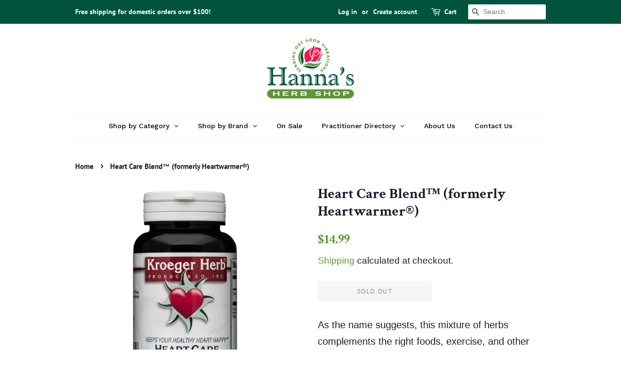

--- FILE ---
content_type: text/css
request_url: https://www.hannasherbshop.com/cdn/shop/t/16/assets/boost-sd-custom.css?v=1768758123676
body_size: -215
content:
.boost-sd__quantity{border-radius:0!important}.boost-sd__quick-view-title,.boost-sd__suggestion-queries-item-title,.boost-sd__product-title,.boost-sd__suggestion-queries-item-amount--regular{font-family:Crimson Text!important}.boost-sd__suggestion-queries-item-title,.boost-sd__toolbar,.boost-sd__suggestion-queries-item-amount--regular{font-size:15px!important}.boost-sd__toolbar-item:last-child .boost-sd__sorting-list{text-align:left!important;width:auto!important}.boost-sd__button--btn-filter-option-color,.boost-sd__product-item-list-view-layout-cta-buttons .boost-sd__button.boost-sd__btn-add-to-cart,.boost-sd__button--result{background-color:#5d9732;border-color:#5d9732;color:#fff;text-transform:uppercase;font-weight:500;border-radius:0}.boost-sd__button--btn-filter-option-color,.boost-sd__product-item-list-view-layout-cta-buttons .boost-sd__button.boost-sd__btn-add-to-cart:hover{background-color:#75bd3f;border-color:#75bd3f;color:#fff}.boost-sd__product-item-list-view-layout-cta-buttons .boost-sd__button{border-radius:0;max-width:240px}.boost-sd__product-item-list-view-layout-info-group{max-width:unset}.boost-sd__product-link{text-align:left}.boost-sd__product-item-list-view-layout-price,.boost-sd__format-currency{color:#5d9732;font-size:24px;font-family:Crimson Text}.boost-sd__button--close svg rect,.boost-sd__suggestion-queries-item-amount--regular{fill:#5d9732}.boost-sd__header-main-2{background:none!important}@media screen and (max-width:768px){.boost-sd-layout{margin:0 auto}}
/*# sourceMappingURL=/cdn/shop/t/16/assets/boost-sd-custom.css.map?v=1768758123676 */


--- FILE ---
content_type: text/javascript
request_url: https://www.hannasherbshop.com/cdn/shop/t/16/assets/boost-sd-custom.js?v=1768758123676
body_size: -653
content:
//# sourceMappingURL=/cdn/shop/t/16/assets/boost-sd-custom.js.map?v=1768758123676
